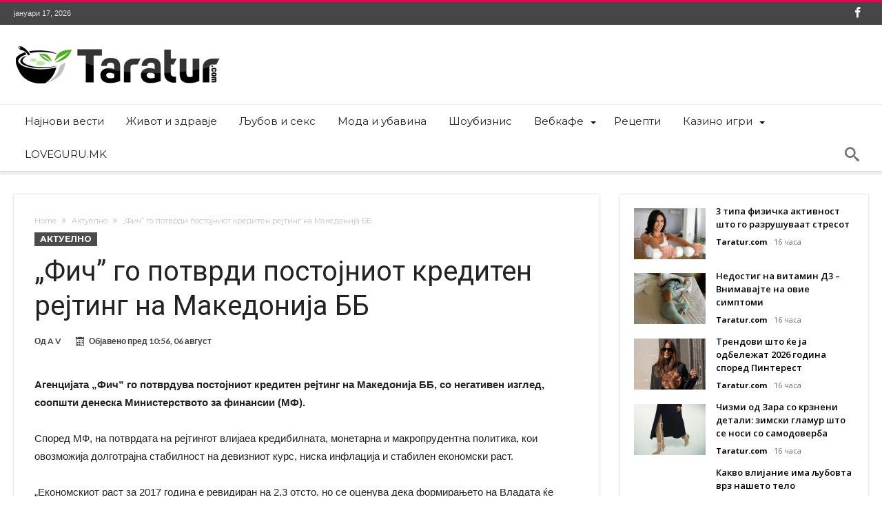

--- FILE ---
content_type: text/html; charset=UTF-8
request_url: https://www.taratur.com/fich-go-potvrdi-postojniot-krediten-rejting-na-makedonija-bb/
body_size: 16872
content:
<!DOCTYPE html>
<html lang="mk-MK" prefix="og: http://ogp.me/ns#">
<head>
    <meta http-equiv="X-UA-Compatible" content="IE=edge" />
    <meta http-equiv="Content-Type" content="text/html; charset=utf-8"/>
    <meta name="viewport" content="width=device-width, initial-scale=1, maximum-scale=1, user-scalable=0" />

    <meta name='robots' content='index, follow, max-image-preview:large, max-snippet:-1, max-video-preview:-1' />
	<style>img:is([sizes="auto" i], [sizes^="auto," i]) { contain-intrinsic-size: 3000px 1500px }</style>
	
	<!-- This site is optimized with the Yoast SEO plugin v26.7 - https://yoast.com/wordpress/plugins/seo/ -->
	<title>„Фич” го потврди постојниот кредитен рејтинг на Македонија ББ - Таратур</title>
	<link rel="canonical" href="https://www.taratur.com/fich-go-potvrdi-postojniot-krediten-rejting-na-makedonija-bb/" />
	<meta name="twitter:card" content="summary_large_image" />
	<meta name="twitter:title" content="„Фич” го потврди постојниот кредитен рејтинг на Македонија ББ - Таратур" />
	<meta name="twitter:description" content="Aгенцијата „Фич” го потврдува постојниот кредитен рејтинг на Македонија ББ, со негативен изглед, соопшти денеска Министерството за финансии (МФ). Според МФ, на потврдата на рејтингот влијаеа кредибилната, монетарна и макропрудентна политика, кои овозможија долготрајна стабилност на девизниот курс, ниска инфлација и стабилен економски раст. „Економскиот раст за 2017 година е ревидиран на 2,3 отсто, но &hellip;" />
	<meta name="twitter:label1" content="Written by" />
	<meta name="twitter:data1" content="A V" />
	<script type="application/ld+json" class="yoast-schema-graph">{"@context":"https://schema.org","@graph":[{"@type":"Article","@id":"https://www.taratur.com/fich-go-potvrdi-postojniot-krediten-rejting-na-makedonija-bb/#article","isPartOf":{"@id":"https://www.taratur.com/fich-go-potvrdi-postojniot-krediten-rejting-na-makedonija-bb/"},"author":{"name":"A V","@id":"https://www.taratur.com/#/schema/person/f969b83844ca89c88c9eae1a8c1a175b"},"headline":"„Фич” го потврди постојниот кредитен рејтинг на Македонија ББ","datePublished":"2017-08-06T08:56:37+00:00","dateModified":"2017-08-06T08:56:51+00:00","mainEntityOfPage":{"@id":"https://www.taratur.com/fich-go-potvrdi-postojniot-krediten-rejting-na-makedonija-bb/"},"wordCount":246,"articleSection":["Актуелно"],"inLanguage":"mk-MK"},{"@type":"WebPage","@id":"https://www.taratur.com/fich-go-potvrdi-postojniot-krediten-rejting-na-makedonija-bb/","url":"https://www.taratur.com/fich-go-potvrdi-postojniot-krediten-rejting-na-makedonija-bb/","name":"„Фич” го потврди постојниот кредитен рејтинг на Македонија ББ - Таратур","isPartOf":{"@id":"https://www.taratur.com/#website"},"datePublished":"2017-08-06T08:56:37+00:00","dateModified":"2017-08-06T08:56:51+00:00","author":{"@id":"https://www.taratur.com/#/schema/person/f969b83844ca89c88c9eae1a8c1a175b"},"breadcrumb":{"@id":"https://www.taratur.com/fich-go-potvrdi-postojniot-krediten-rejting-na-makedonija-bb/#breadcrumb"},"inLanguage":"mk-MK","potentialAction":[{"@type":"ReadAction","target":["https://www.taratur.com/fich-go-potvrdi-postojniot-krediten-rejting-na-makedonija-bb/"]}]},{"@type":"BreadcrumbList","@id":"https://www.taratur.com/fich-go-potvrdi-postojniot-krediten-rejting-na-makedonija-bb/#breadcrumb","itemListElement":[{"@type":"ListItem","position":1,"name":"Home","item":"https://www.taratur.com/"},{"@type":"ListItem","position":2,"name":"„Фич” го потврди постојниот кредитен рејтинг на Македонија ББ"}]},{"@type":"WebSite","@id":"https://www.taratur.com/#website","url":"https://www.taratur.com/","name":"Таратур","description":"Најсвеж македонски забавен портал","potentialAction":[{"@type":"SearchAction","target":{"@type":"EntryPoint","urlTemplate":"https://www.taratur.com/?s={search_term_string}"},"query-input":{"@type":"PropertyValueSpecification","valueRequired":true,"valueName":"search_term_string"}}],"inLanguage":"mk-MK"},{"@type":"Person","@id":"https://www.taratur.com/#/schema/person/f969b83844ca89c88c9eae1a8c1a175b","name":"A V","image":{"@type":"ImageObject","inLanguage":"mk-MK","@id":"https://www.taratur.com/#/schema/person/image/","url":"https://secure.gravatar.com/avatar/6e1ad05e8b7ae69e0f346189e3edfc54e42198d39f0601debc511e9dbd001256?s=96&d=mm&r=g","contentUrl":"https://secure.gravatar.com/avatar/6e1ad05e8b7ae69e0f346189e3edfc54e42198d39f0601debc511e9dbd001256?s=96&d=mm&r=g","caption":"A V"},"url":"https://www.taratur.com/author/vojneski/"}]}</script>
	<!-- / Yoast SEO plugin. -->


<link rel='dns-prefetch' href='//www.googletagmanager.com' />
<link rel='dns-prefetch' href='//fonts.googleapis.com' />
<link rel="alternate" type="application/rss+xml" title="Таратур &raquo; Фид" href="https://www.taratur.com/feed/" />
<link rel="alternate" type="application/rss+xml" title="Таратур &raquo; фидови за коментари" href="https://www.taratur.com/comments/feed/" />
<link rel="alternate" type="application/rss+xml" title="Таратур &raquo; „Фич” го потврди постојниот кредитен рејтинг на Македонија ББ фидови за коментари" href="https://www.taratur.com/fich-go-potvrdi-postojniot-krediten-rejting-na-makedonija-bb/feed/" />
<script type="text/javascript">
/* <![CDATA[ */
window._wpemojiSettings = {"baseUrl":"https:\/\/s.w.org\/images\/core\/emoji\/16.0.1\/72x72\/","ext":".png","svgUrl":"https:\/\/s.w.org\/images\/core\/emoji\/16.0.1\/svg\/","svgExt":".svg","source":{"concatemoji":"https:\/\/www.taratur.com\/wp-includes\/js\/wp-emoji-release.min.js"}};
/*! This file is auto-generated */
!function(s,n){var o,i,e;function c(e){try{var t={supportTests:e,timestamp:(new Date).valueOf()};sessionStorage.setItem(o,JSON.stringify(t))}catch(e){}}function p(e,t,n){e.clearRect(0,0,e.canvas.width,e.canvas.height),e.fillText(t,0,0);var t=new Uint32Array(e.getImageData(0,0,e.canvas.width,e.canvas.height).data),a=(e.clearRect(0,0,e.canvas.width,e.canvas.height),e.fillText(n,0,0),new Uint32Array(e.getImageData(0,0,e.canvas.width,e.canvas.height).data));return t.every(function(e,t){return e===a[t]})}function u(e,t){e.clearRect(0,0,e.canvas.width,e.canvas.height),e.fillText(t,0,0);for(var n=e.getImageData(16,16,1,1),a=0;a<n.data.length;a++)if(0!==n.data[a])return!1;return!0}function f(e,t,n,a){switch(t){case"flag":return n(e,"\ud83c\udff3\ufe0f\u200d\u26a7\ufe0f","\ud83c\udff3\ufe0f\u200b\u26a7\ufe0f")?!1:!n(e,"\ud83c\udde8\ud83c\uddf6","\ud83c\udde8\u200b\ud83c\uddf6")&&!n(e,"\ud83c\udff4\udb40\udc67\udb40\udc62\udb40\udc65\udb40\udc6e\udb40\udc67\udb40\udc7f","\ud83c\udff4\u200b\udb40\udc67\u200b\udb40\udc62\u200b\udb40\udc65\u200b\udb40\udc6e\u200b\udb40\udc67\u200b\udb40\udc7f");case"emoji":return!a(e,"\ud83e\udedf")}return!1}function g(e,t,n,a){var r="undefined"!=typeof WorkerGlobalScope&&self instanceof WorkerGlobalScope?new OffscreenCanvas(300,150):s.createElement("canvas"),o=r.getContext("2d",{willReadFrequently:!0}),i=(o.textBaseline="top",o.font="600 32px Arial",{});return e.forEach(function(e){i[e]=t(o,e,n,a)}),i}function t(e){var t=s.createElement("script");t.src=e,t.defer=!0,s.head.appendChild(t)}"undefined"!=typeof Promise&&(o="wpEmojiSettingsSupports",i=["flag","emoji"],n.supports={everything:!0,everythingExceptFlag:!0},e=new Promise(function(e){s.addEventListener("DOMContentLoaded",e,{once:!0})}),new Promise(function(t){var n=function(){try{var e=JSON.parse(sessionStorage.getItem(o));if("object"==typeof e&&"number"==typeof e.timestamp&&(new Date).valueOf()<e.timestamp+604800&&"object"==typeof e.supportTests)return e.supportTests}catch(e){}return null}();if(!n){if("undefined"!=typeof Worker&&"undefined"!=typeof OffscreenCanvas&&"undefined"!=typeof URL&&URL.createObjectURL&&"undefined"!=typeof Blob)try{var e="postMessage("+g.toString()+"("+[JSON.stringify(i),f.toString(),p.toString(),u.toString()].join(",")+"));",a=new Blob([e],{type:"text/javascript"}),r=new Worker(URL.createObjectURL(a),{name:"wpTestEmojiSupports"});return void(r.onmessage=function(e){c(n=e.data),r.terminate(),t(n)})}catch(e){}c(n=g(i,f,p,u))}t(n)}).then(function(e){for(var t in e)n.supports[t]=e[t],n.supports.everything=n.supports.everything&&n.supports[t],"flag"!==t&&(n.supports.everythingExceptFlag=n.supports.everythingExceptFlag&&n.supports[t]);n.supports.everythingExceptFlag=n.supports.everythingExceptFlag&&!n.supports.flag,n.DOMReady=!1,n.readyCallback=function(){n.DOMReady=!0}}).then(function(){return e}).then(function(){var e;n.supports.everything||(n.readyCallback(),(e=n.source||{}).concatemoji?t(e.concatemoji):e.wpemoji&&e.twemoji&&(t(e.twemoji),t(e.wpemoji)))}))}((window,document),window._wpemojiSettings);
/* ]]> */
</script>
<link rel='stylesheet' id='bdaia_shorty-style-css' href='https://www.taratur.com/wp-content/plugins/bdaia-shortcodes/assets/style.css' type='text/css' media='all' />
<link rel='stylesheet' id='layerslider-css' href='https://www.taratur.com/wp-content/plugins/LayerSlider/assets/static/layerslider/css/layerslider.css' type='text/css' media='all' />
<style id='wp-emoji-styles-inline-css' type='text/css'>

	img.wp-smiley, img.emoji {
		display: inline !important;
		border: none !important;
		box-shadow: none !important;
		height: 1em !important;
		width: 1em !important;
		margin: 0 0.07em !important;
		vertical-align: -0.1em !important;
		background: none !important;
		padding: 0 !important;
	}
</style>
<link rel='stylesheet' id='wp-block-library-css' href='https://www.taratur.com/wp-includes/css/dist/block-library/style.min.css' type='text/css' media='all' />
<style id='wp-block-library-theme-inline-css' type='text/css'>
.wp-block-audio :where(figcaption){color:#555;font-size:13px;text-align:center}.is-dark-theme .wp-block-audio :where(figcaption){color:#ffffffa6}.wp-block-audio{margin:0 0 1em}.wp-block-code{border:1px solid #ccc;border-radius:4px;font-family:Menlo,Consolas,monaco,monospace;padding:.8em 1em}.wp-block-embed :where(figcaption){color:#555;font-size:13px;text-align:center}.is-dark-theme .wp-block-embed :where(figcaption){color:#ffffffa6}.wp-block-embed{margin:0 0 1em}.blocks-gallery-caption{color:#555;font-size:13px;text-align:center}.is-dark-theme .blocks-gallery-caption{color:#ffffffa6}:root :where(.wp-block-image figcaption){color:#555;font-size:13px;text-align:center}.is-dark-theme :root :where(.wp-block-image figcaption){color:#ffffffa6}.wp-block-image{margin:0 0 1em}.wp-block-pullquote{border-bottom:4px solid;border-top:4px solid;color:currentColor;margin-bottom:1.75em}.wp-block-pullquote cite,.wp-block-pullquote footer,.wp-block-pullquote__citation{color:currentColor;font-size:.8125em;font-style:normal;text-transform:uppercase}.wp-block-quote{border-left:.25em solid;margin:0 0 1.75em;padding-left:1em}.wp-block-quote cite,.wp-block-quote footer{color:currentColor;font-size:.8125em;font-style:normal;position:relative}.wp-block-quote:where(.has-text-align-right){border-left:none;border-right:.25em solid;padding-left:0;padding-right:1em}.wp-block-quote:where(.has-text-align-center){border:none;padding-left:0}.wp-block-quote.is-large,.wp-block-quote.is-style-large,.wp-block-quote:where(.is-style-plain){border:none}.wp-block-search .wp-block-search__label{font-weight:700}.wp-block-search__button{border:1px solid #ccc;padding:.375em .625em}:where(.wp-block-group.has-background){padding:1.25em 2.375em}.wp-block-separator.has-css-opacity{opacity:.4}.wp-block-separator{border:none;border-bottom:2px solid;margin-left:auto;margin-right:auto}.wp-block-separator.has-alpha-channel-opacity{opacity:1}.wp-block-separator:not(.is-style-wide):not(.is-style-dots){width:100px}.wp-block-separator.has-background:not(.is-style-dots){border-bottom:none;height:1px}.wp-block-separator.has-background:not(.is-style-wide):not(.is-style-dots){height:2px}.wp-block-table{margin:0 0 1em}.wp-block-table td,.wp-block-table th{word-break:normal}.wp-block-table :where(figcaption){color:#555;font-size:13px;text-align:center}.is-dark-theme .wp-block-table :where(figcaption){color:#ffffffa6}.wp-block-video :where(figcaption){color:#555;font-size:13px;text-align:center}.is-dark-theme .wp-block-video :where(figcaption){color:#ffffffa6}.wp-block-video{margin:0 0 1em}:root :where(.wp-block-template-part.has-background){margin-bottom:0;margin-top:0;padding:1.25em 2.375em}
</style>
<style id='classic-theme-styles-inline-css' type='text/css'>
/*! This file is auto-generated */
.wp-block-button__link{color:#fff;background-color:#32373c;border-radius:9999px;box-shadow:none;text-decoration:none;padding:calc(.667em + 2px) calc(1.333em + 2px);font-size:1.125em}.wp-block-file__button{background:#32373c;color:#fff;text-decoration:none}
</style>
<style id='global-styles-inline-css' type='text/css'>
:root{--wp--preset--aspect-ratio--square: 1;--wp--preset--aspect-ratio--4-3: 4/3;--wp--preset--aspect-ratio--3-4: 3/4;--wp--preset--aspect-ratio--3-2: 3/2;--wp--preset--aspect-ratio--2-3: 2/3;--wp--preset--aspect-ratio--16-9: 16/9;--wp--preset--aspect-ratio--9-16: 9/16;--wp--preset--color--black: #000000;--wp--preset--color--cyan-bluish-gray: #abb8c3;--wp--preset--color--white: #ffffff;--wp--preset--color--pale-pink: #f78da7;--wp--preset--color--vivid-red: #cf2e2e;--wp--preset--color--luminous-vivid-orange: #ff6900;--wp--preset--color--luminous-vivid-amber: #fcb900;--wp--preset--color--light-green-cyan: #7bdcb5;--wp--preset--color--vivid-green-cyan: #00d084;--wp--preset--color--pale-cyan-blue: #8ed1fc;--wp--preset--color--vivid-cyan-blue: #0693e3;--wp--preset--color--vivid-purple: #9b51e0;--wp--preset--gradient--vivid-cyan-blue-to-vivid-purple: linear-gradient(135deg,rgba(6,147,227,1) 0%,rgb(155,81,224) 100%);--wp--preset--gradient--light-green-cyan-to-vivid-green-cyan: linear-gradient(135deg,rgb(122,220,180) 0%,rgb(0,208,130) 100%);--wp--preset--gradient--luminous-vivid-amber-to-luminous-vivid-orange: linear-gradient(135deg,rgba(252,185,0,1) 0%,rgba(255,105,0,1) 100%);--wp--preset--gradient--luminous-vivid-orange-to-vivid-red: linear-gradient(135deg,rgba(255,105,0,1) 0%,rgb(207,46,46) 100%);--wp--preset--gradient--very-light-gray-to-cyan-bluish-gray: linear-gradient(135deg,rgb(238,238,238) 0%,rgb(169,184,195) 100%);--wp--preset--gradient--cool-to-warm-spectrum: linear-gradient(135deg,rgb(74,234,220) 0%,rgb(151,120,209) 20%,rgb(207,42,186) 40%,rgb(238,44,130) 60%,rgb(251,105,98) 80%,rgb(254,248,76) 100%);--wp--preset--gradient--blush-light-purple: linear-gradient(135deg,rgb(255,206,236) 0%,rgb(152,150,240) 100%);--wp--preset--gradient--blush-bordeaux: linear-gradient(135deg,rgb(254,205,165) 0%,rgb(254,45,45) 50%,rgb(107,0,62) 100%);--wp--preset--gradient--luminous-dusk: linear-gradient(135deg,rgb(255,203,112) 0%,rgb(199,81,192) 50%,rgb(65,88,208) 100%);--wp--preset--gradient--pale-ocean: linear-gradient(135deg,rgb(255,245,203) 0%,rgb(182,227,212) 50%,rgb(51,167,181) 100%);--wp--preset--gradient--electric-grass: linear-gradient(135deg,rgb(202,248,128) 0%,rgb(113,206,126) 100%);--wp--preset--gradient--midnight: linear-gradient(135deg,rgb(2,3,129) 0%,rgb(40,116,252) 100%);--wp--preset--font-size--small: 13px;--wp--preset--font-size--medium: 20px;--wp--preset--font-size--large: 36px;--wp--preset--font-size--x-large: 42px;--wp--preset--spacing--20: 0.44rem;--wp--preset--spacing--30: 0.67rem;--wp--preset--spacing--40: 1rem;--wp--preset--spacing--50: 1.5rem;--wp--preset--spacing--60: 2.25rem;--wp--preset--spacing--70: 3.38rem;--wp--preset--spacing--80: 5.06rem;--wp--preset--shadow--natural: 6px 6px 9px rgba(0, 0, 0, 0.2);--wp--preset--shadow--deep: 12px 12px 50px rgba(0, 0, 0, 0.4);--wp--preset--shadow--sharp: 6px 6px 0px rgba(0, 0, 0, 0.2);--wp--preset--shadow--outlined: 6px 6px 0px -3px rgba(255, 255, 255, 1), 6px 6px rgba(0, 0, 0, 1);--wp--preset--shadow--crisp: 6px 6px 0px rgba(0, 0, 0, 1);}:where(.is-layout-flex){gap: 0.5em;}:where(.is-layout-grid){gap: 0.5em;}body .is-layout-flex{display: flex;}.is-layout-flex{flex-wrap: wrap;align-items: center;}.is-layout-flex > :is(*, div){margin: 0;}body .is-layout-grid{display: grid;}.is-layout-grid > :is(*, div){margin: 0;}:where(.wp-block-columns.is-layout-flex){gap: 2em;}:where(.wp-block-columns.is-layout-grid){gap: 2em;}:where(.wp-block-post-template.is-layout-flex){gap: 1.25em;}:where(.wp-block-post-template.is-layout-grid){gap: 1.25em;}.has-black-color{color: var(--wp--preset--color--black) !important;}.has-cyan-bluish-gray-color{color: var(--wp--preset--color--cyan-bluish-gray) !important;}.has-white-color{color: var(--wp--preset--color--white) !important;}.has-pale-pink-color{color: var(--wp--preset--color--pale-pink) !important;}.has-vivid-red-color{color: var(--wp--preset--color--vivid-red) !important;}.has-luminous-vivid-orange-color{color: var(--wp--preset--color--luminous-vivid-orange) !important;}.has-luminous-vivid-amber-color{color: var(--wp--preset--color--luminous-vivid-amber) !important;}.has-light-green-cyan-color{color: var(--wp--preset--color--light-green-cyan) !important;}.has-vivid-green-cyan-color{color: var(--wp--preset--color--vivid-green-cyan) !important;}.has-pale-cyan-blue-color{color: var(--wp--preset--color--pale-cyan-blue) !important;}.has-vivid-cyan-blue-color{color: var(--wp--preset--color--vivid-cyan-blue) !important;}.has-vivid-purple-color{color: var(--wp--preset--color--vivid-purple) !important;}.has-black-background-color{background-color: var(--wp--preset--color--black) !important;}.has-cyan-bluish-gray-background-color{background-color: var(--wp--preset--color--cyan-bluish-gray) !important;}.has-white-background-color{background-color: var(--wp--preset--color--white) !important;}.has-pale-pink-background-color{background-color: var(--wp--preset--color--pale-pink) !important;}.has-vivid-red-background-color{background-color: var(--wp--preset--color--vivid-red) !important;}.has-luminous-vivid-orange-background-color{background-color: var(--wp--preset--color--luminous-vivid-orange) !important;}.has-luminous-vivid-amber-background-color{background-color: var(--wp--preset--color--luminous-vivid-amber) !important;}.has-light-green-cyan-background-color{background-color: var(--wp--preset--color--light-green-cyan) !important;}.has-vivid-green-cyan-background-color{background-color: var(--wp--preset--color--vivid-green-cyan) !important;}.has-pale-cyan-blue-background-color{background-color: var(--wp--preset--color--pale-cyan-blue) !important;}.has-vivid-cyan-blue-background-color{background-color: var(--wp--preset--color--vivid-cyan-blue) !important;}.has-vivid-purple-background-color{background-color: var(--wp--preset--color--vivid-purple) !important;}.has-black-border-color{border-color: var(--wp--preset--color--black) !important;}.has-cyan-bluish-gray-border-color{border-color: var(--wp--preset--color--cyan-bluish-gray) !important;}.has-white-border-color{border-color: var(--wp--preset--color--white) !important;}.has-pale-pink-border-color{border-color: var(--wp--preset--color--pale-pink) !important;}.has-vivid-red-border-color{border-color: var(--wp--preset--color--vivid-red) !important;}.has-luminous-vivid-orange-border-color{border-color: var(--wp--preset--color--luminous-vivid-orange) !important;}.has-luminous-vivid-amber-border-color{border-color: var(--wp--preset--color--luminous-vivid-amber) !important;}.has-light-green-cyan-border-color{border-color: var(--wp--preset--color--light-green-cyan) !important;}.has-vivid-green-cyan-border-color{border-color: var(--wp--preset--color--vivid-green-cyan) !important;}.has-pale-cyan-blue-border-color{border-color: var(--wp--preset--color--pale-cyan-blue) !important;}.has-vivid-cyan-blue-border-color{border-color: var(--wp--preset--color--vivid-cyan-blue) !important;}.has-vivid-purple-border-color{border-color: var(--wp--preset--color--vivid-purple) !important;}.has-vivid-cyan-blue-to-vivid-purple-gradient-background{background: var(--wp--preset--gradient--vivid-cyan-blue-to-vivid-purple) !important;}.has-light-green-cyan-to-vivid-green-cyan-gradient-background{background: var(--wp--preset--gradient--light-green-cyan-to-vivid-green-cyan) !important;}.has-luminous-vivid-amber-to-luminous-vivid-orange-gradient-background{background: var(--wp--preset--gradient--luminous-vivid-amber-to-luminous-vivid-orange) !important;}.has-luminous-vivid-orange-to-vivid-red-gradient-background{background: var(--wp--preset--gradient--luminous-vivid-orange-to-vivid-red) !important;}.has-very-light-gray-to-cyan-bluish-gray-gradient-background{background: var(--wp--preset--gradient--very-light-gray-to-cyan-bluish-gray) !important;}.has-cool-to-warm-spectrum-gradient-background{background: var(--wp--preset--gradient--cool-to-warm-spectrum) !important;}.has-blush-light-purple-gradient-background{background: var(--wp--preset--gradient--blush-light-purple) !important;}.has-blush-bordeaux-gradient-background{background: var(--wp--preset--gradient--blush-bordeaux) !important;}.has-luminous-dusk-gradient-background{background: var(--wp--preset--gradient--luminous-dusk) !important;}.has-pale-ocean-gradient-background{background: var(--wp--preset--gradient--pale-ocean) !important;}.has-electric-grass-gradient-background{background: var(--wp--preset--gradient--electric-grass) !important;}.has-midnight-gradient-background{background: var(--wp--preset--gradient--midnight) !important;}.has-small-font-size{font-size: var(--wp--preset--font-size--small) !important;}.has-medium-font-size{font-size: var(--wp--preset--font-size--medium) !important;}.has-large-font-size{font-size: var(--wp--preset--font-size--large) !important;}.has-x-large-font-size{font-size: var(--wp--preset--font-size--x-large) !important;}
:where(.wp-block-post-template.is-layout-flex){gap: 1.25em;}:where(.wp-block-post-template.is-layout-grid){gap: 1.25em;}
:where(.wp-block-columns.is-layout-flex){gap: 2em;}:where(.wp-block-columns.is-layout-grid){gap: 2em;}
:root :where(.wp-block-pullquote){font-size: 1.5em;line-height: 1.6;}
</style>
<link rel='stylesheet' id='bdaia_shorty_stylesheet-css' href='https://www.taratur.com/wp-content/plugins/bdaia-shortcodes/assets/shortcodes.css' type='text/css' media='all' />
<style id='dominant-color-styles-inline-css' type='text/css'>
img[data-dominant-color]:not(.has-transparency) { background-color: var(--dominant-color); }
</style>
<link rel='stylesheet' id='woohoo-google-fonts-css' href='https://fonts.googleapis.com/css?family=Oswald%3A400%2C300%2C700%7CLato%3A400%2C300%2C700%2C900%7CWork+Sans%3A400%2C300%2C500%2C600%2C700%2C800%2C900%7COpen+Sans%3A400%2C600%2C700%2C800%7CPlayfair+Display%3A400%2C700%2C900%2C400italic%7CRaleway%3A400%2C300%2C500%2C600%2C700%2C800%2C900%7CRoboto%3A400%2C300%2C100%2C700%7CMontserrat%3A400%2C700&#038;subset=latin%2Cgreek%2Cgreek-ext%2Cvietnamese%2Ccyrillic-ext%2Clatin-ext%2Ccyrillic' type='text/css' media='all' />
<link rel='stylesheet' id='woohoo-default-css' href='https://www.taratur.com/wp-content/themes/woohoo/css/style.css' type='text/css' media='all' />
<link rel='stylesheet' id='wooohoo-ilightbox-skin-css' href='https://www.taratur.com/wp-content/themes/woohoo/css/ilightbox/dark-skin/skin.css' type='text/css' media='all' />
<link rel='stylesheet' id='wooohoo-ilightbox-skin-black-css' href='https://www.taratur.com/wp-content/themes/woohoo/css/ilightbox/metro-black-skin/skin.css' type='text/css' media='all' />
<script type="text/javascript" id="jquery-core-js-extra">
/* <![CDATA[ */
var bd_w_blocks = {"bdaia_w_ajax_url":"https:\/\/www.taratur.com\/wp-admin\/admin-ajax.php","bdaia_w_ajax_nonce":"14400acde3"};
var bd_blocks = {"bdaia_ajax_url":"https:\/\/www.taratur.com\/wp-admin\/admin-ajax.php","bdaia_ajaxnonce":"14400acde3"};
var bd_script = {"post_id":"145532","ajaxurl":"https:\/\/www.taratur.com\/wp-admin\/admin-ajax.php"};
/* ]]> */
</script>
<script type="text/javascript" src="https://www.taratur.com/wp-includes/js/jquery/jquery.min.js" id="jquery-core-js"></script>
<script type="text/javascript" src="https://www.taratur.com/wp-includes/js/jquery/jquery-migrate.min.js" id="jquery-migrate-js"></script>
<script type="text/javascript" id="layerslider-utils-js-extra">
/* <![CDATA[ */
var LS_Meta = {"v":"7.9.6","fixGSAP":"1"};
/* ]]> */
</script>
<script type="text/javascript" src="https://www.taratur.com/wp-content/plugins/LayerSlider/assets/static/layerslider/js/layerslider.utils.js" id="layerslider-utils-js"></script>
<script type="text/javascript" src="https://www.taratur.com/wp-content/plugins/LayerSlider/assets/static/layerslider/js/layerslider.kreaturamedia.jquery.js" id="layerslider-js"></script>
<script type="text/javascript" src="https://www.taratur.com/wp-content/plugins/LayerSlider/assets/static/layerslider/js/layerslider.transitions.js" id="layerslider-transitions-js"></script>
<script type="text/javascript" src="https://www.taratur.com/wp-content/plugins/bdaia-shortcodes/assets/js/scripts.js" id="bdaia_shorty_scripts-js"></script>
<script type="text/javascript" src="https://www.taratur.com/wp-content/plugins/bdaia-shortcodes/assets/js/shorty-min.js" id="bdaia_shorty_min-js"></script>

<!-- Google tag (gtag.js) snippet added by Site Kit -->
<!-- Google Analytics snippet added by Site Kit -->
<script type="text/javascript" src="https://www.googletagmanager.com/gtag/js?id=GT-WPDWWN9" id="google_gtagjs-js" async></script>
<script type="text/javascript" id="google_gtagjs-js-after">
/* <![CDATA[ */
window.dataLayer = window.dataLayer || [];function gtag(){dataLayer.push(arguments);}
gtag("set","linker",{"domains":["www.taratur.com"]});
gtag("js", new Date());
gtag("set", "developer_id.dZTNiMT", true);
gtag("config", "GT-WPDWWN9");
 window._googlesitekit = window._googlesitekit || {}; window._googlesitekit.throttledEvents = []; window._googlesitekit.gtagEvent = (name, data) => { var key = JSON.stringify( { name, data } ); if ( !! window._googlesitekit.throttledEvents[ key ] ) { return; } window._googlesitekit.throttledEvents[ key ] = true; setTimeout( () => { delete window._googlesitekit.throttledEvents[ key ]; }, 5 ); gtag( "event", name, { ...data, event_source: "site-kit" } ); }; 
/* ]]> */
</script>
<script></script><meta name="generator" content="Powered by LayerSlider 7.9.6 - Build Heros, Sliders, and Popups. Create Animations and Beautiful, Rich Web Content as Easy as Never Before on WordPress." />
<!-- LayerSlider updates and docs at: https://layerslider.com -->
<link rel="https://api.w.org/" href="https://www.taratur.com/wp-json/" /><link rel="alternate" title="JSON" type="application/json" href="https://www.taratur.com/wp-json/wp/v2/posts/145532" /><link rel="EditURI" type="application/rsd+xml" title="RSD" href="https://www.taratur.com/xmlrpc.php?rsd" />
<meta name="generator" content="WordPress 6.8.3" />
<link rel='shortlink' href='https://www.taratur.com/?p=145532' />
<link rel="alternate" title="oEmbed (JSON)" type="application/json+oembed" href="https://www.taratur.com/wp-json/oembed/1.0/embed?url=https%3A%2F%2Fwww.taratur.com%2Ffich-go-potvrdi-postojniot-krediten-rejting-na-makedonija-bb%2F" />
<link rel="alternate" title="oEmbed (XML)" type="text/xml+oembed" href="https://www.taratur.com/wp-json/oembed/1.0/embed?url=https%3A%2F%2Fwww.taratur.com%2Ffich-go-potvrdi-postojniot-krediten-rejting-na-makedonija-bb%2F&#038;format=xml" />
<meta name="generator" content="dominant-color-images 1.2.0">
<meta name="generator" content="Site Kit by Google 1.163.0" /><meta name="generator" content="performance-lab 4.0.0; plugins: dominant-color-images, speculation-rules, webp-uploads">
<meta name="generator" content="webp-uploads 2.6.0">
        <script type="text/javascript">
            /* <![CDATA[ */
            var sf_position = '0';
            var sf_templates = "<a href=\"{search_url_escaped}\"><span class=\"sf_text\">View All Results<\/span><\/a>";
            var sf_input = '.search-live';
            jQuery(document).ready(function(){
                jQuery(sf_input).ajaxyLiveSearch({"expand":false,"searchUrl":"https:\/\/www.taratur.com\/?s=%s","text":"Search","delay":500,"iwidth":180,"width":315,"ajaxUrl":"https:\/\/www.taratur.com\/wp-admin\/admin-ajax.php","rtl":0});
                jQuery(".live-search_ajaxy-selective-input").keyup(function() {
                    var width = jQuery(this).val().length * 8;
                    if(width < 50) {
                        width = 50;
                    }
                    jQuery(this).width(width);
                });
                jQuery(".live-search_ajaxy-selective-search").click(function() {
                    jQuery(this).find(".live-search_ajaxy-selective-input").focus();
                });
                jQuery(".live-search_ajaxy-selective-close").click(function() {
                    jQuery(this).parent().remove();
                });
            });
            /* ]]> */
        </script>
    <link rel="shortcut icon" href="https://www.taratur.com/wp-content/uploads/favicon-taratur.png" type="image/x-icon" /><script type="text/javascript">
/* <![CDATA[ */
var userRating = {"ajaxurl":"https://www.taratur.com/wp-admin/admin-ajax.php" , "your_rating":"" , "nonce":"14400acde3"};
var userLike = {"ajaxurl":"https://www.taratur.com/wp-admin/admin-ajax.php" , "nonce":"14400acde3"};
/* ]]> */
var bdaia_theme_uri = 'https://www.taratur.com/wp-content/themes/woohoo';
</script>
<style type="text/css">

</style><meta name="generator" content="speculation-rules 1.6.0">
<meta name="generator" content="Powered by WPBakery Page Builder - drag and drop page builder for WordPress."/>
<noscript><style> .wpb_animate_when_almost_visible { opacity: 1; }</style></noscript></head>
<body class="wp-singular post-template-default single single-post postid-145532 single-format-standard wp-embed-responsive wp-theme-woohoo  ct-comments  wpb-js-composer js-comp-ver-7.3 vc_responsive" itemscope=itemscope itemtype="https://schema.org/WebPage">

<div class="page-outer bdaia-header-default bdaia-lazyload  sticky-nav-on  bdaia-post-template-default  bdaia-sidebar-right ">
	<div class="bg-cover"></div>
			<aside id="bd-MobileSiderbar">

							<div class="search-mobile">
					<form role="search" method="get" class="search-form" action="https://www.taratur.com/">
				<label>
					<span class="screen-reader-text">Пребарувај за:</span>
					<input type="search" class="search-field" placeholder="Пребарувај &hellip;" value="" name="s" />
				</label>
				<input type="submit" class="search-submit" value="Пребарувај" />
			</form>				</div>
			
			<div id="mobile-menu"></div>

							<div class="widget-social-links bdaia-social-io-colored">
					<div class="sl-widget-inner">
						<div class="bdaia-social-io bdaia-social-io-size-35">
<a class=" bdaia-io-url-facebook" title="Facebook" href="https://www.facebook.com/Taratur/" target="_blank"><span class="bdaia-io bdaia-io-facebook"></span></a>
</div>					</div>
				</div>
			
		</aside>
	
	<div id="page">
		<div class="inner-wrapper">
			<div id="warp" class="clearfix  bdaia-sidebar-right ">
				
<div class="header-wrapper">

			<div class="bdayh-click-open">
			<div class="bd-ClickOpen bd-ClickAOpen">
				<span></span>
			</div>
		</div>
	
	
	<div class="cfix"></div>
	<div class="topbar" >
		<div class="bd-container">

			
			<div class="top-left-area">
				<span class="bdaia-current-time"> јануари 17, 2026</span>
							</div>

			
			<div class="top-right-area">
				<div class="bdaia-social-io bdaia-social-io-size-32">
<a class=" bdaia-io-url-facebook" title="Facebook" href="https://www.facebook.com/Taratur/" target="_blank"><span class="bdaia-io bdaia-io-facebook"></span></a>
</div>			</div>
		</div>
	</div>
	<div class="cfix"></div>

	
	
			<header class="header-container">
			<div class="bd-container">
				
    <div class="logo site--logo">
		<h2 class="site-title">					            <a href="https://www.taratur.com/" rel="home" title="Таратур">
                <img src="https://www.taratur.com/wp-content/uploads/logo-taratur.png" alt="Таратур" />
            </a>
						</h2>    </div><!-- End Logo -->
				
			</div>
		</header>
	
	
<div class="cfix"></div>
<nav id="navigation" class="">
	<div class="navigation-wrapper">
		<div class="bd-container">
			<div class="primary-menu">
																					<ul id="menu-primary">
					<li id="menu-item-251770" class=" menu-item menu-item-type-post_type menu-item-object-page current_page_parent bd_depth- bd_menu_item " ><a href="https://www.taratur.com/najnovi-vesti/">  <span class="menu-label" style="" >Најнови вести</span></a>

<div class="mega-menu-content">
</div><li id="menu-item-269414" class=" menu-item menu-item-type-taxonomy menu-item-object-category bd_depth- bd_menu_item " ><a href="https://www.taratur.com/category/zhivot-i-zdravje/">  <span class="menu-label" style="" >Живот и здравје</span></a>

<div class="mega-menu-content">
</div><li id="menu-item-115841" class=" menu-item menu-item-type-taxonomy menu-item-object-category bd_depth- bd_menu_item " ><a href="https://www.taratur.com/category/ljubov-i-seks/">  <span class="menu-label" style="" >Љубов и секс</span></a>

<div class="mega-menu-content">
</div><li id="menu-item-115844" class=" menu-item menu-item-type-taxonomy menu-item-object-category bd_depth- bd_menu_item " ><a href="https://www.taratur.com/category/moda-i-ubavina/">  <span class="menu-label" style="" >Мода и убавина</span></a>

<div class="mega-menu-content">
</div><li id="menu-item-269423" class=" menu-item menu-item-type-taxonomy menu-item-object-category bd_depth- bd_menu_item " ><a href="https://www.taratur.com/category/showbiz/">  <span class="menu-label" style="" >Шоубизнис</span></a>

<div class="mega-menu-content">
</div><li id="menu-item-269413" class=" menu-item menu-item-type-taxonomy menu-item-object-category menu-item-has-children menu-parent-item menu-item--parent bd_depth- bd_menu_item " ><a href="https://www.taratur.com/category/webcaffe/">  <span class="menu-label" style="" >Вебкафе</span></a>

<ul class="bd_none sub-menu">
<li id="menu-item-269412" class=" menu-item menu-item-type-taxonomy menu-item-object-category current-post-ancestor current-menu-parent current-post-parent bd_depth-  " ><a href="https://www.taratur.com/category/aktuelno/">  <span class="menu-label" style="" >Актуелно</span></a>
<li id="menu-item-269418" class=" menu-item menu-item-type-taxonomy menu-item-object-category bd_depth-  " ><a href="https://www.taratur.com/category/nauka-i-tehnologija/">  <span class="menu-label" style="" >Наука и техонологија</span></a>
<li id="menu-item-269416" class=" menu-item menu-item-type-taxonomy menu-item-object-category bd_depth-  " ><a href="https://www.taratur.com/category/majtap/">  <span class="menu-label" style="" >Мајтап</span></a>
<li id="menu-item-269422" class=" menu-item menu-item-type-taxonomy menu-item-object-category bd_depth-  " ><a href="https://www.taratur.com/category/ubavinite-na-mkd/">  <span class="menu-label" style="" >Убавините на Македонија</span></a>
</ul>  

<div class="mega-menu-content">
</div><li id="menu-item-269419" class=" menu-item menu-item-type-taxonomy menu-item-object-category bd_depth- bd_menu_item " ><a href="https://www.taratur.com/category/retsepti/">  <span class="menu-label" style="" >Рецепти</span></a>

<div class="mega-menu-content">
</div><li id="menu-item-229119" class=" menu-item menu-item-type-custom menu-item-object-custom menu-item-has-children menu-parent-item menu-item--parent bd_depth- bd_menu_item " ><a href="https://casinobonus.mk">  <span class="menu-label" style="" >Казино игри</span></a>

<ul class="bd_none sub-menu">
<li id="menu-item-241846" class=" menu-item menu-item-type-custom menu-item-object-custom bd_depth-  " ><a href="https://rulet.mk">  <span class="menu-label" style="" >Рулет</span></a>
<li id="menu-item-241847" class=" menu-item menu-item-type-custom menu-item-object-custom bd_depth-  " ><a href="https://blackjack.mk">  <span class="menu-label" style="" >Блекџек</span></a>
</ul>  

<div class="mega-menu-content">
</div><li id="menu-item-266802" class=" menu-item menu-item-type-custom menu-item-object-custom bd_depth- bd_menu_item " ><a href="https://loveguru.mk/">  <span class="menu-label" style="" >LOVEGURU.MK</span></a>

<div class="mega-menu-content">
</div>				</ul>
			</div>

            <div class="nav-right-area">
			
							<div class="bdaia-nav-search">
					<span class="bdaia-ns-btn bdaia-io bdaia-io-search"></span>
					<div class="bdaia-ns-wrap">
						<div class="bdaia-ns-content">
							<div class="bdaia-ns-inner">
								<form method="get" id="searchform" action="https://www.taratur.com/">
									<input type="text" class="bbd-search-field search-live" id="s" name="s" value="Search" onfocus="if (this.value == 'Search') {this.value = '';}" onblur="if (this.value == '') {this.value = 'Search';}"  />
									<button type="submit" class="bbd-search-btn"><span class="bdaia-io bdaia-io-search"></span></button>
								</form>
							</div>
						</div>
					</div>
				</div>
			
			
			
			
            </div>

			
			<div class="cfix"></div>
		</div>
	</div>
</nav>
<div class="cfix"></div>

</div>



				
                

								
                
                
																				<div class="bdMain">

<div class="bd-container bdaia-post-template">
	<div class="bd-main bdaia-site-content" id="bdaia-primary">
		<div id="content" role="main">

			<div class="bdaia-crumb-container"><span><a class="crumbs-home" href="https://www.taratur.com">Home</a></span> <span class="delimiter"><span class="bdaia-io bdaia-io-angle-double-right"></span></span> <span ><a  href="https://www.taratur.com/category/aktuelno/">Актуелно</a></span> <span class="delimiter"><span class="bdaia-io bdaia-io-angle-double-right"></span></span> <span class="current">„Фич” го потврди постојниот кредитен рејтинг на Македонија ББ</span></div><div class="bdayh-clearfix"></div><!-- END breadcrumbs. -->
							<article id="post-145532" class="hentry post-145532 post type-post status-publish format-standard category-aktuelno"  itemscope itemtype="https://schema.org/Article">

					<header class="bdaia-post-header">

													<div class="bdaia-category">
								<a class="bd-cat-link bd-cat-3" href="https://www.taratur.com/category/aktuelno/">Актуелно</a>
							</div>
							<!-- END category. -->
						
						<div class="bdaia-post-title">
							<h1 class="post-title entry-title"><span>„Фич” го потврди постојниот кредитен рејтинг на Македонија ББ</span></h1>
						</div>
						<!-- END Post Title. -->

						
<div class="bdaia-meta-info">

			<div class="bdaia-post-author-name">
			Од            <a href="https://www.taratur.com/author/vojneski/" title="">A V </a>

					</div>
	
			<div class="bdaia-post-date"><span class='bdaia-io bdaia-io-calendar'></span>Објавено пред&nbsp;<span class="bdayh-date">10:56, 06 август</span></div>
	
	
	
	
	
</div>
<!-- END Meta Info. -->
					</header>

					
					<div class="bdaia-post-content">
																				
						

						
						<p><strong>Aгенцијата „Фич” го потврдува постојниот кредитен рејтинг на Македонија ББ, со негативен изглед, соопшти денеска Министерството за финансии (МФ).</strong></p>
<p>Според МФ, на потврдата на рејтингот влијаеа кредибилната, монетарна и макропрудентна политика, кои овозможија долготрајна стабилност на девизниот курс, ниска инфлација и стабилен економски раст.</p>
<p>„Економскиот раст за 2017 година е ревидиран на 2,3 отсто, но се оценува дека формирањето на Владата ќе резултира со подобрување на економските очекувања и активност и следствено ќе овозможи просечен раст од 3,2 отсто во 2018-2019 година. Иако буџетскиот дефицит ќе го зголеми притисокот врз веќе растечкиот тренд на државниот долг, со 39,9 проценти во 2017 година тој е проектиран значително под просекот на 49,5 отсто од БДП на земјите со сличен кредитен рејтинг“, наведува Министерството.</p>
<p>„Фич“ во извештајот нотира дека пролонгираната политичка криза е надмината со формирањето на новата Влада. Притоа, се оценува дека „Планот 3-6-9„ на Владата за политики ориентирани кон членство во НАТО и ЕУ и враќање на довербата во независноста и транспарентноста на јавните институции се соочува со значајни предизвици во имплементацијата. Тие се првенствено поврзани со ризици од можни несогласувања во владиното мнозинство, како и со ризици од опструкции од опозицијата, додека локалните избори ќе претстават првичен тест за напредокот на владата.</p>
<p>– Потврдата на негативниот изглед ги одразува оценките на „Фич“ дека и покрај формирањето на новата Влада, се уште постојат политички ризици за ефективно водење и имплементирање на економските политики, повисок раст и напредок кон ЕУ, стои во соопштението на МФ.</p>

						
						
					</div><!-- END Post Content. -->

					<footer>
						
						
						
						

						<div class="bdaia-post-next-prev">
	<div class="bdaia-post-prev-post">
		<a href="https://www.taratur.com/deneska-sonchevo-pekolno-toplo-41-stepen/" rel="prev"><span>Претходна статија</span> И денеска сончево и пеколно топло до 41 степен</a>	</div>
	<div class="bdaia-post-next-post">
		<a href="https://www.taratur.com/ne-propushtajte-na-12-avgust-najasvetliot-dozhd-na-meteori/" rel="next"><span>Следна статија</span> Не пропуштајте &#8211; на 12 август најасветлиот дожд на метеори!</a>	</div>
</div>
<!-- END Previous/Next article. -->
											</footer>

					<span style=display:none itemprop=author itemscope itemtype="https://schema.org/Person">
	<meta itemprop=name content="A V">
</span>

<meta itemprop=interactionCount content="UserComments:0">

<meta itemprop=datePublished content="2017-08-06T10:56:37+00:00">
<meta itemprop=dateModified content="2017-08-06T10:56:37+00:00">

<meta itemscope itemprop=mainEntityOfPage itemtype="https://schema.org/WebPage" itemid="https://www.taratur.com/fich-go-potvrdi-postojniot-krediten-rejting-na-makedonija-bb/">
<span style=display:none itemprop=publisher itemscope itemtype="https://schema.org/Organization">
	<span style=display:none itemprop=logo itemscope itemtype="https://schema.org/ImageObject">
		<meta itemprop="url" content="https://www.taratur.com/wp-content/uploads/logo-taratur.png">
	</span>
	<meta itemprop=name content="Таратур">
</span>
<meta itemprop=headline content="„Фич” го потврди постојниот кредитен рејтинг на Македонија ББ">
<span style=display:none itemprop=image itemscope itemtype="https://schema.org/ImageObject">
	<meta itemprop=url content="">
	<meta itemprop=width content=1240>
	<meta itemprop=height content=540>
</span>
				</article>

				
<div class="bdayh-clearfix"></div>
<section id="bdaia-ralated-posts" class="bdaia-ralated-posts">

    <div class="bdaia-ralated-posts-head">
        <ul>
                            <li id="nav-more-ralated">
                    <a href="#content-more-ralated">Поврзани статии</a>
                </li>
            
            
                            <li id="nav-more-cat">
                    <a href="#content-more-cat">
                        Повеќе&nbsp;Актуелно                    </a>
                </li>
            
        </ul>
    </div>

    
<div class="bdaia-ralated-content bdaia-posts-grid light grid-3col" id="content-more-ralated">
    <ul class="bdaia-posts-grid-list">
        <li class="bdaia-posts-grid-post post-item post-id post post-272788 type-post status-publish format-standard has-post-thumbnail hentry category-zhivot-i-zdravje">
	<div class="bdaia-posts-grid-post-inner">
					<div class="post-image">
				
				<a href="https://www.taratur.com/3-tipa-fizichka-aktivnost-shto-go-razrushuvaat-stresot/">
					<img width="320" height="220" src="https://www.taratur.com/wp-content/uploads/2026/01/fp_49c4fff7af30251file-320x220.webp" class="attachment-bdaia-widget size-bdaia-widget not-transparent wp-post-image" alt="" decoding="async" fetchpriority="high" data-has-transparency="false" data-dominant-color="a08f83" style="--dominant-color: #a08f83;" />				</a>
			</div>
				<div class="bdayh-post-header">
			<h3 class="entry-title"><a href="https://www.taratur.com/3-tipa-fizichka-aktivnost-shto-go-razrushuvaat-stresot/" >3 типа физичка активност што го разрушуваат стресот</a></h3>			<div class="bdaia-post-excerpt">3 ВИДА ФИЗИЧКА АКТИВНОСТ ШТО ГО НАМАЛУВААТ СТРЕСОТ Не можеме целосно да се заштитиме од ст&#8230;</div>
			<div class="bbd-post-cat">
				<div class="bbd-post-cat-content">
					<div class="bdayh-post-meta-date">
						<span class="bdayh-date">16 часа  </span>					</div>

				</div>
			</div>
		</div>
	</div>
</li><li class="bdaia-posts-grid-post post-item post-id post post-272786 type-post status-publish format-standard has-post-thumbnail hentry category-zhivot-i-zdravje">
	<div class="bdaia-posts-grid-post-inner">
					<div class="post-image">
				
				<a href="https://www.taratur.com/nedostig-na-vitamin-d3-vnimavajte-na-ovie-simptomi/">
					<img width="320" height="220" src="https://www.taratur.com/wp-content/uploads/2026/01/fp_1a06786c2146480file-320x220.webp" class="attachment-bdaia-widget size-bdaia-widget not-transparent wp-post-image" alt="" decoding="async" data-has-transparency="false" data-dominant-color="817c6b" style="--dominant-color: #817c6b;" />				</a>
			</div>
				<div class="bdayh-post-header">
			<h3 class="entry-title"><a href="https://www.taratur.com/nedostig-na-vitamin-d3-vnimavajte-na-ovie-simptomi/" >Недостиг на витамин Д3 – Внимавајте на овие симптоми</a></h3>			<div class="bdaia-post-excerpt">НЕДОСТАТОК НА ВИТАМИН D3 – ОВИЕ СИМПТОМИ ТРЕБА ДА ВЕ ЗАГРИЖАТ За недостаток на витамин D ч&#8230;</div>
			<div class="bbd-post-cat">
				<div class="bbd-post-cat-content">
					<div class="bdayh-post-meta-date">
						<span class="bdayh-date">16 часа  </span>					</div>

				</div>
			</div>
		</div>
	</div>
</li><li class="bdaia-posts-grid-post post-item post-id post post-272784 type-post status-publish format-standard has-post-thumbnail hentry category-moda-i-ubavina">
	<div class="bdaia-posts-grid-post-inner">
					<div class="post-image">
				
				<a href="https://www.taratur.com/trendovi-shto-ke-ja-odbelezhat-2026-godina-spored-pinterest/">
					<img width="320" height="220" src="https://www.taratur.com/wp-content/uploads/2026/01/fp_1a06786c2139840file-320x220.webp" class="attachment-bdaia-widget size-bdaia-widget not-transparent wp-post-image" alt="" decoding="async" data-has-transparency="false" data-dominant-color="78685e" style="--dominant-color: #78685e;" />				</a>
			</div>
				<div class="bdayh-post-header">
			<h3 class="entry-title"><a href="https://www.taratur.com/trendovi-shto-ke-ja-odbelezhat-2026-godina-spored-pinterest/" >Трендови што ќе ја одбележат 2026 година според Пинтерест</a></h3>			<div class="bdaia-post-excerpt">Трендовите што ќе владеат со 2026 година според Pinterest 2025 година тивко се повлече од &#8230;</div>
			<div class="bbd-post-cat">
				<div class="bbd-post-cat-content">
					<div class="bdayh-post-meta-date">
						<span class="bdayh-date">16 часа  </span>					</div>

				</div>
			</div>
		</div>
	</div>
</li>    </ul>
    <div class="cfix"></div>

		    <div class="bdayh-posts-load-wait">
	        <div class="sk-circle"><div class="sk-circle1 sk-child"></div><div class="sk-circle2 sk-child"></div><div class="sk-circle3 sk-child"></div><div class="sk-circle4 sk-child"></div><div class="sk-circle5 sk-child"></div><div class="sk-circle6 sk-child"></div><div class="sk-circle7 sk-child"></div><div class="sk-circle8 sk-child"></div><div class="sk-circle9 sk-child"></div><div class="sk-circle10 sk-child"></div><div class="sk-circle11 sk-child"></div><div class="sk-circle12 sk-child"></div></div>
	    </div>
	    <div class="bdayh-load-more-btn">
	        <div class="bdaia-grid-loadmore-btn bd-more-btn">
	            Вчитај повеќе поврзани статии<span class="bdaia-io bdaia-io-angle-down"></span>
	        </div>
	    </div>
	</div>

	<script type="text/javascript">
	    jQuery(document).ready(function($) {
	        jQuery('#content-more-ralated .bdayh-load-more-btn .bdaia-grid-loadmore-btn').click(function(){
	            woohoo_more_related();
	        });
	    });
	    var _bdPages = 1;
	    function woohoo_more_related() {
	        _bdPages+=1;

		    var bd_content = jQuery("#content-more-ralated ul.bdaia-posts-grid-list");

	        jQuery("#content-more-ralated .bdayh-posts-load-wait").css("display","block");
	        jQuery("#content-more-ralated .bdayh-load-more-btn").css("display","none");
	        jQuery.ajax({
	            url : "https://www.taratur.com/wp-admin/admin-ajax.php",
	            type : "POST",
	            data : "action=woohoo_related_articles_fun&page_no="+_bdPages+"&tag_id=&post_id=145532&numpost=3",
	            success: function(data) {
	                jQuery("#content-more-ralated .bdayh-posts-load-wait").css("display","none");
	                if (data.trim()!="") {
	                    var content = jQuery(data);
		                bd_content.append(content);
	                    jQuery("#content-more-ralated .bdayh-load-more-btn").css("display","block");
		                var bd_re   = bd_content.find( '.post-image' );
		                bd_re.addClass( 'bdaia-img-show' );
		                i_refresh.refresh();
	                }
	            }
	        }, 'html');
	        return false;
	    }
	</script>
        
<div class="bdaia-ralated-content bdaia-posts-grid light grid-3col" id="content-more-cat">
    <ul class="bdaia-posts-grid-list">
        <li class="bdaia-posts-grid-post post-item post-id post post-268962 type-post status-publish format-standard hentry category-aktuelno">
	<div class="bdaia-posts-grid-post-inner">
				<div class="bdayh-post-header">
			<h3 class="entry-title"><a href="https://www.taratur.com/onlajn-igri-koi-ke-sakate-da-gi-igrate-povtorno/" >Онлајн игри кои ќе сакате да ги играте повторно</a></h3>			<div class="bdaia-post-excerpt">Во последните десет години, играњето онлајн игри прерасна од обична забава во културен фен&#8230;</div>
			<div class="bbd-post-cat">
				<div class="bbd-post-cat-content">
					<div class="bdayh-post-meta-date">
						<span class="bdayh-date">19:40, 22 ноември</span>					</div>

				</div>
			</div>
		</div>
	</div>
</li><li class="bdaia-posts-grid-post post-item post-id post post-266803 type-post status-publish format-standard hentry category-aktuelno category-webcaffe">
	<div class="bdaia-posts-grid-post-inner">
				<div class="bdayh-post-header">
			<h3 class="entry-title"><a href="https://www.taratur.com/nov-youtube-serijal-urban-explorer-otkrivane-na-ubavinite-na-skopje-epizoda-po-epizoda/" >Нов YouTube серијал „Urban Explorer“ &#8211; Откривање на убавините на Скопје, епизода по епизода!</a></h3>			<div class="bdaia-post-excerpt">Дали сте подготвени за едно поинакво истражување низ нашиот главен град Скопје? Не истражу&#8230;</div>
			<div class="bbd-post-cat">
				<div class="bbd-post-cat-content">
					<div class="bdayh-post-meta-date">
						<span class="bdayh-date">14:57, 31 октомври</span>					</div>

				</div>
			</div>
		</div>
	</div>
</li><li class="bdaia-posts-grid-post post-item post-id post post-266795 type-post status-publish format-standard hentry category-aktuelno">
	<div class="bdaia-posts-grid-post-inner">
				<div class="bdayh-post-header">
			<h3 class="entry-title"><a href="https://www.taratur.com/afera-sindhir-26-sopstvenitsi-i-upraviteli-na-28-pravni-subjekti-so-niza-krivichni-dela-ja-oshtetile-drzhavata-za-8-milioni-evra/" >Афера „Синџир“: 26 сопственици и управители на 28 правни субјекти со низа кривични дела ја оштетиле државата за 8 милиони евра</a></h3>			<div class="bdaia-post-excerpt">Македонското Јавно обвинителство за гонење на организиран криминал и корупција спроведе ис&#8230;</div>
			<div class="bbd-post-cat">
				<div class="bbd-post-cat-content">
					<div class="bdayh-post-meta-date">
						<span class="bdayh-date">15:58, 30 октомври</span>					</div>

				</div>
			</div>
		</div>
	</div>
</li>    </ul>
    <div class="cfix"></div>

		    <div class="bdayh-posts-load-wait">
	        <div class="sk-circle"><div class="sk-circle1 sk-child"></div><div class="sk-circle2 sk-child"></div><div class="sk-circle3 sk-child"></div><div class="sk-circle4 sk-child"></div><div class="sk-circle5 sk-child"></div><div class="sk-circle6 sk-child"></div><div class="sk-circle7 sk-child"></div><div class="sk-circle8 sk-child"></div><div class="sk-circle9 sk-child"></div><div class="sk-circle10 sk-child"></div><div class="sk-circle11 sk-child"></div><div class="sk-circle12 sk-child"></div></div>
	    </div>

	    <div class="bdayh-load-more-btn">
	        <div class="bdaia-grid-loadmore-btn bd-more-btn">
	            Load More In&nbsp;Актуелно		        <span class="bdaia-io bdaia-io-angle-down"></span>
	        </div>
	    </div>
	</div>

	<script type="text/javascript">
	    jQuery(document).ready(function($) {
	        jQuery('#content-more-cat .bdayh-load-more-btn .bdaia-grid-loadmore-btn').click(function(){
	            woohoo_more_cat();
	        });
	    });
	    var _bdCatPages = 1;
	    function woohoo_more_cat() {
	        _bdCatPages+=1;

		    var bd_content = jQuery("#content-more-cat ul.bdaia-posts-grid-list");

	        jQuery("#content-more-cat .bdayh-posts-load-wait").css("display","block");
	        jQuery("#content-more-cat .bdayh-load-more-btn").css("display","none");
	        jQuery.ajax({
	            url : "https://www.taratur.com/wp-admin/admin-ajax.php",
	            type : "POST",
	            data : "action=woohoo_related_cat_fun&page_no="+_bdCatPages+"&cat_id=3&post_id=145532&numpost=3",
	            success: function(data) {
	                jQuery("#content-more-cat .bdayh-posts-load-wait").css("display","none");
	                if (data.trim()!="") {
	                    var content = jQuery(data);
		                bd_content.append(content);
	                    jQuery("#content-more-cat .bdayh-load-more-btn").css("display","block");
		                var bd_re   = bd_content.find( '.post-image' );
		                bd_re.addClass( 'bdaia-img-show' );
		                i_refresh.refresh();
	                }
	            }
	        }, 'html');
	        return false;
	    }
	</script>

    <script>
        jQuery(document).ready(function()
        {
            $ralated_content     = jQuery( "#bdaia-ralated-posts .bdaia-ralated-content" );
            $ralated_li          = jQuery( "#bdaia-ralated-posts .bdaia-ralated-posts-head ul li" );

            $ralated_content.hide();
            jQuery( "#bdaia-ralated-posts .bdaia-ralated-posts-head ul li:first" ).addClass( "active" ).show();
            jQuery( "#bdaia-ralated-posts .bdaia-ralated-content:first" ).show();

            $ralated_li.click(function()
            {
                $ralated_li.removeClass( "active" );
                jQuery(this).addClass("active");
                $ralated_content.hide();

                var activeTab = jQuery(this).find( "a" ).attr( "href" );
                jQuery(activeTab).fadeIn( "fast" );

                return false;
            });
        });
    </script>
</section>
<div class="bdayh-clearfix"></div>
<!--/ .bdaia-ralated-posts /-->

				<div class='woohoo-comments-closed'>Comments are closed.</div>
			
			            <section id="bdCheckAlso" class="bdCheckAlso-right">
	            <h4 class="block-title">
		            <span>Check Also</span>
		            <a href="#" id="check-also-close"><span class="bdaia-io bdaia-io-cross"></span></a>
	            </h4>
                                    <div class="check-also-post">
                                                <h2 class="post-title"><a href="https://www.taratur.com/onlajn-igri-koi-ke-sakate-da-gi-igrate-povtorno/" rel="bookmark">Онлајн игри кои ќе сакате да ги играте повторно</a></h2>

                        <p>Во последните десет години, играњето онлајн игри прерасна од обична забава во културен фен&#8230;</p>
                    </div>
                            </section>
        		</div>

	</div><!-- END Content. -->

	
<div class="bd-sidebar theia_sticky">
	<div class="cfix"></div>
	<div class="theiaStickySidebar">
		<div id="bdaia-widget-box1-2" class="widget bdaia-widget bdaia-box1"><div class="widget-inner">
		<div class="bdaia-wb-wrap bdaia-wb1 bdaia-wb-idGUuJo bdaia-ajax-pagination-" data-box_nu="wb1" data-box_id="bdaia-wb-idGUuJo" data-paged="1" data-sort_order="" data-ajax_pagination="" data-num_posts="" data-tag_slug="" data-cat_uid="" data-cat_uids="" data-max_nu="4498" data-total_posts_num="44974" data-posts="" data-com_meta="" data-thumbnail="" data-author_meta="true" data-date_meta="true" data-review="true" >

			<div class="bdaia-wb-content">
				<div class="bdaia-wb-inner">
					
		<div class="bdaia-wb-article bdaia-wba-small bdaiaFadeIn">
			<article class="with-thumb">

									<div class="bwb-article-img-container">
													
							<a href="https://www.taratur.com/3-tipa-fizichka-aktivnost-shto-go-razrushuvaat-stresot/">
								<img width="104" height="74" src="https://www.taratur.com/wp-content/uploads/2026/01/fp_49c4fff7af30251file-104x74.webp" class="attachment-bdaia-small size-bdaia-small not-transparent wp-post-image" alt="" decoding="async" loading="lazy" data-has-transparency="false" data-dominant-color="a08f83" style="--dominant-color: #a08f83;" />							</a>
											</div>
				
				<div class="bwb-article-content-wrapper">
					<header>
						<h3 class="entry-title"><a href="https://www.taratur.com/3-tipa-fizichka-aktivnost-shto-go-razrushuvaat-stresot/"><span>3 типа физичка активност што го разрушуваат стресот</span></a></h3>
					</header>

					<footer>
						
															<div class="bdaia-post-author-name">
									<a href="https://www.taratur.com/author/lavot/" title="Написи од Taratur.com" rel="author">Taratur.com</a>								</div>
							
															<div class="bdaia-post-date"><span class="bdayh-date">16 часа  </span></div>
							
							
											</footer>
				</div>
			</article>
		</div>

		
		<div class="bdaia-wb-article bdaia-wba-small bdaiaFadeIn">
			<article class="with-thumb">

									<div class="bwb-article-img-container">
													
							<a href="https://www.taratur.com/nedostig-na-vitamin-d3-vnimavajte-na-ovie-simptomi/">
								<img width="104" height="74" src="https://www.taratur.com/wp-content/uploads/2026/01/fp_1a06786c2146480file-104x74.webp" class="attachment-bdaia-small size-bdaia-small not-transparent wp-post-image" alt="" decoding="async" loading="lazy" data-has-transparency="false" data-dominant-color="817c6b" style="--dominant-color: #817c6b;" />							</a>
											</div>
				
				<div class="bwb-article-content-wrapper">
					<header>
						<h3 class="entry-title"><a href="https://www.taratur.com/nedostig-na-vitamin-d3-vnimavajte-na-ovie-simptomi/"><span>Недостиг на витамин Д3 – Внимавајте на овие симптоми</span></a></h3>
					</header>

					<footer>
						
															<div class="bdaia-post-author-name">
									<a href="https://www.taratur.com/author/lavot/" title="Написи од Taratur.com" rel="author">Taratur.com</a>								</div>
							
															<div class="bdaia-post-date"><span class="bdayh-date">16 часа  </span></div>
							
							
											</footer>
				</div>
			</article>
		</div>

		
		<div class="bdaia-wb-article bdaia-wba-small bdaiaFadeIn">
			<article class="with-thumb">

									<div class="bwb-article-img-container">
													
							<a href="https://www.taratur.com/trendovi-shto-ke-ja-odbelezhat-2026-godina-spored-pinterest/">
								<img width="104" height="74" src="https://www.taratur.com/wp-content/uploads/2026/01/fp_1a06786c2139840file-104x74.webp" class="attachment-bdaia-small size-bdaia-small not-transparent wp-post-image" alt="" decoding="async" loading="lazy" data-has-transparency="false" data-dominant-color="78685e" style="--dominant-color: #78685e;" />							</a>
											</div>
				
				<div class="bwb-article-content-wrapper">
					<header>
						<h3 class="entry-title"><a href="https://www.taratur.com/trendovi-shto-ke-ja-odbelezhat-2026-godina-spored-pinterest/"><span>Трендови што ќе ја одбележат 2026 година според Пинтерест</span></a></h3>
					</header>

					<footer>
						
															<div class="bdaia-post-author-name">
									<a href="https://www.taratur.com/author/lavot/" title="Написи од Taratur.com" rel="author">Taratur.com</a>								</div>
							
															<div class="bdaia-post-date"><span class="bdayh-date">16 часа  </span></div>
							
							
											</footer>
				</div>
			</article>
		</div>

		
		<div class="bdaia-wb-article bdaia-wba-small bdaiaFadeIn">
			<article class="with-thumb">

									<div class="bwb-article-img-container">
													
							<a href="https://www.taratur.com/chizmi-od-zara-so-krzneni-detali-zimski-glamur-shto-se-nosi-so-samodoverba/">
								<img width="104" height="74" src="https://www.taratur.com/wp-content/uploads/2026/01/fp_f4ddd64c0e21213file-104x74.webp" class="attachment-bdaia-small size-bdaia-small not-transparent wp-post-image" alt="" decoding="async" loading="lazy" data-has-transparency="false" data-dominant-color="a9aca6" style="--dominant-color: #a9aca6;" />							</a>
											</div>
				
				<div class="bwb-article-content-wrapper">
					<header>
						<h3 class="entry-title"><a href="https://www.taratur.com/chizmi-od-zara-so-krzneni-detali-zimski-glamur-shto-se-nosi-so-samodoverba/"><span>Чизми од Зара со крзнени детали: зимски гламур што се носи со самодоверба</span></a></h3>
					</header>

					<footer>
						
															<div class="bdaia-post-author-name">
									<a href="https://www.taratur.com/author/lavot/" title="Написи од Taratur.com" rel="author">Taratur.com</a>								</div>
							
															<div class="bdaia-post-date"><span class="bdayh-date">16 часа  </span></div>
							
							
											</footer>
				</div>
			</article>
		</div>

		
		<div class="bdaia-wb-article bdaia-wba-small bdaiaFadeIn">
			<article class="with-thumb">

									<div class="bwb-article-img-container">
													
							<a href="https://www.taratur.com/kakvo-vlijanie-ima-lubovta-vrz-nasheto-telo/">
								<img width="104" height="74" src="https://www.taratur.com/wp-content/uploads/2026/01/fp_1086ab41bc14303file-104x74.webp" class="attachment-bdaia-small size-bdaia-small not-transparent wp-post-image" alt="" decoding="async" loading="lazy" data-has-transparency="false" data-dominant-color="b9625f" style="--dominant-color: #b9625f;" />							</a>
											</div>
				
				<div class="bwb-article-content-wrapper">
					<header>
						<h3 class="entry-title"><a href="https://www.taratur.com/kakvo-vlijanie-ima-lubovta-vrz-nasheto-telo/"><span>Какво влијание има љубовта врз нашето тело</span></a></h3>
					</header>

					<footer>
						
															<div class="bdaia-post-author-name">
									<a href="https://www.taratur.com/author/lavot/" title="Написи од Taratur.com" rel="author">Taratur.com</a>								</div>
							
															<div class="bdaia-post-date"><span class="bdayh-date">2 дена  </span></div>
							
							
											</footer>
				</div>
			</article>
		</div>

		
		<div class="bdaia-wb-article bdaia-wba-small bdaiaFadeIn">
			<article class="with-thumb">

									<div class="bwb-article-img-container">
													
							<a href="https://www.taratur.com/kako-da-odberete-soodveten-kaput-spored-temperaturite-nadvor/">
								<img width="104" height="74" src="https://www.taratur.com/wp-content/uploads/2026/01/fp_1086ab41bc44207file-104x74.webp" class="attachment-bdaia-small size-bdaia-small not-transparent wp-post-image" alt="" decoding="async" loading="lazy" data-has-transparency="false" data-dominant-color="756a63" style="--dominant-color: #756a63;" />							</a>
											</div>
				
				<div class="bwb-article-content-wrapper">
					<header>
						<h3 class="entry-title"><a href="https://www.taratur.com/kako-da-odberete-soodveten-kaput-spored-temperaturite-nadvor/"><span>Како да одберете соодветен капут според температурите надвор</span></a></h3>
					</header>

					<footer>
						
															<div class="bdaia-post-author-name">
									<a href="https://www.taratur.com/author/lavot/" title="Написи од Taratur.com" rel="author">Taratur.com</a>								</div>
							
															<div class="bdaia-post-date"><span class="bdayh-date">2 дена  </span></div>
							
							
											</footer>
				</div>
			</article>
		</div>

		
		<div class="bdaia-wb-article bdaia-wba-small bdaiaFadeIn">
			<article class="with-thumb">

									<div class="bwb-article-img-container">
													
							<a href="https://www.taratur.com/5-vazhni-pravila-za-nega-na-kozhata-vo-sezona-na-greene/">
								<img width="104" height="74" src="https://www.taratur.com/wp-content/uploads/2026/01/fp_1086ab41bc36322file-104x74.webp" class="attachment-bdaia-small size-bdaia-small not-transparent wp-post-image" alt="" decoding="async" loading="lazy" data-has-transparency="false" data-dominant-color="896b64" style="--dominant-color: #896b64;" />							</a>
											</div>
				
				<div class="bwb-article-content-wrapper">
					<header>
						<h3 class="entry-title"><a href="https://www.taratur.com/5-vazhni-pravila-za-nega-na-kozhata-vo-sezona-na-greene/"><span>5 важни правила за нега на кожата во сезона на греење</span></a></h3>
					</header>

					<footer>
						
															<div class="bdaia-post-author-name">
									<a href="https://www.taratur.com/author/lavot/" title="Написи од Taratur.com" rel="author">Taratur.com</a>								</div>
							
															<div class="bdaia-post-date"><span class="bdayh-date">2 дена  </span></div>
							
							
											</footer>
				</div>
			</article>
		</div>

		
		<div class="bdaia-wb-article bdaia-wba-small bdaiaFadeIn">
			<article class="with-thumb">

									<div class="bwb-article-img-container">
													
							<a href="https://www.taratur.com/zoshto-e-zdravo-da-se-jade-puter-od-kikiriki/">
								<img width="104" height="74" src="https://www.taratur.com/wp-content/uploads/2026/01/fp_1086ab41bc33269file-104x74.webp" class="attachment-bdaia-small size-bdaia-small not-transparent wp-post-image" alt="" decoding="async" loading="lazy" data-has-transparency="false" data-dominant-color="744724" style="--dominant-color: #744724;" />							</a>
											</div>
				
				<div class="bwb-article-content-wrapper">
					<header>
						<h3 class="entry-title"><a href="https://www.taratur.com/zoshto-e-zdravo-da-se-jade-puter-od-kikiriki/"><span>Зошто е здраво да се јаде путер од кикирики?</span></a></h3>
					</header>

					<footer>
						
															<div class="bdaia-post-author-name">
									<a href="https://www.taratur.com/author/lavot/" title="Написи од Taratur.com" rel="author">Taratur.com</a>								</div>
							
															<div class="bdaia-post-date"><span class="bdayh-date">2 дена  </span></div>
							
							
											</footer>
				</div>
			</article>
		</div>

		
		<div class="bdaia-wb-article bdaia-wba-small bdaiaFadeIn">
			<article class="with-thumb">

									<div class="bwb-article-img-container">
													
							<a href="https://www.taratur.com/lesno-nadminete-ja-januarskata-melanholija/">
								<img width="104" height="74" src="https://www.taratur.com/wp-content/uploads/2026/01/fp_f4ddd64c0e41174file-104x74.webp" class="attachment-bdaia-small size-bdaia-small not-transparent wp-post-image" alt="" decoding="async" loading="lazy" data-has-transparency="false" data-dominant-color="988b80" style="--dominant-color: #988b80;" />							</a>
											</div>
				
				<div class="bwb-article-content-wrapper">
					<header>
						<h3 class="entry-title"><a href="https://www.taratur.com/lesno-nadminete-ja-januarskata-melanholija/"><span>Лесно надминете ја јануарската меланхолија</span></a></h3>
					</header>

					<footer>
						
															<div class="bdaia-post-author-name">
									<a href="https://www.taratur.com/author/lavot/" title="Написи од Taratur.com" rel="author">Taratur.com</a>								</div>
							
															<div class="bdaia-post-date"><span class="bdayh-date">3 дена  </span></div>
							
							
											</footer>
				</div>
			</article>
		</div>

		
		<div class="bdaia-wb-article bdaia-wba-small bdaiaFadeIn">
			<article class="with-thumb">

									<div class="bwb-article-img-container">
													
							<a href="https://www.taratur.com/zabava-i-igri-vo-domot-3-aktivnosti-shto-ke-go-voodushevat-vashiot-kuche/">
								<img width="104" height="74" src="https://www.taratur.com/wp-content/uploads/2026/01/fp_f4ddd64c0e40229file-104x74.webp" class="attachment-bdaia-small size-bdaia-small not-transparent wp-post-image" alt="" decoding="async" loading="lazy" data-has-transparency="false" data-dominant-color="c7b09f" style="--dominant-color: #c7b09f;" />							</a>
											</div>
				
				<div class="bwb-article-content-wrapper">
					<header>
						<h3 class="entry-title"><a href="https://www.taratur.com/zabava-i-igri-vo-domot-3-aktivnosti-shto-ke-go-voodushevat-vashiot-kuche/"><span>Забава и игри во домот: 3 активности што ќе го воодушеват вашиот куче</span></a></h3>
					</header>

					<footer>
						
															<div class="bdaia-post-author-name">
									<a href="https://www.taratur.com/author/lavot/" title="Написи од Taratur.com" rel="author">Taratur.com</a>								</div>
							
															<div class="bdaia-post-date"><span class="bdayh-date">3 дена  </span></div>
							
							
											</footer>
				</div>
			</article>
		</div>

						</div>
				<div class="bdayh-posts-load-wait">
					<div class="sk-circle"><div class="sk-circle1 sk-child"></div><div class="sk-circle2 sk-child"></div><div class="sk-circle3 sk-child"></div><div class="sk-circle4 sk-child"></div><div class="sk-circle5 sk-child"></div><div class="sk-circle6 sk-child"></div><div class="sk-circle7 sk-child"></div><div class="sk-circle8 sk-child"></div><div class="sk-circle9 sk-child"></div><div class="sk-circle10 sk-child"></div><div class="sk-circle11 sk-child"></div><div class="sk-circle12 sk-child"></div></div>
				</div>
			</div>

					</div>

		</div></div>	</div>
</div>

</div>


</div>
						                                                                        <div class="bdaia-footer">
	                        	                        
	                        
	                        <div class="bdaia-footer-area">
		                        <div class="bd-container">
			                        <div class="bdaia-footer-area-l">
				                        <span class="copyright"><p style="text-align: left;"><img class="alignleft size-full" src="https://www.taratur.com/wp-content/uploads/2025/10/18-restricted.webp" alt="" width="35" height="36" />Учество во игри на среќа е дозволено за лица со 18+ години. Играј одговорно!</p>
<p style="text-align: left;">Согласно Законот за игрите на среќа и за забавните игри не е дозволено физичко лице да учествува во странски игри на среќа, во кои влоговите се уплаќаат на територијата на Македонија.</p> <br>
© Copyright 2025, Taratur.com</span>			                        </div>
			                        <div class="bdaia-footer-area-r">
				                        					                        <div class="bdaia-social-io bdaia-social-io-size-32">
<a class=" bdaia-io-url-facebook" title="Facebook" href="https://www.facebook.com/Taratur/" target="_blank"><span class="bdaia-io bdaia-io-facebook"></span></a>
</div>				                        			                        </div>
		                        </div>
	                        </div>
                        </div><!--.bdaia-footer/-->
                    </div>
                </div>
            </div><!-- #page/-->
        </div><!-- .page-outer/-->

        
        <script type="speculationrules">
{"prerender":[{"source":"document","where":{"and":[{"href_matches":"\/*"},{"not":{"href_matches":["\/wp-*.php","\/wp-admin\/*","\/wp-content\/uploads\/*","\/wp-content\/*","\/wp-content\/plugins\/*","\/wp-content\/themes\/woohoo\/*","\/*\\?(.+)"]}},{"not":{"selector_matches":"a[rel~=\"nofollow\"]"}},{"not":{"selector_matches":".no-prerender, .no-prerender a"}},{"not":{"selector_matches":".no-prefetch, .no-prefetch a"}}]},"eagerness":"moderate"}]}
</script>
<div class="gotop" title="Go Top"><span class="bdaia-io bdaia-io-chevron-up"></span></div><div id="reading-position-indicator"></div>
<script>
    </script><script type="text/javascript" id="woohoo-main-js-extra">
/* <![CDATA[ */
var bd = {"nonce":"14400acde3","ajaxurl":"https:\/\/www.taratur.com\/wp-admin\/admin-ajax.php","is_singular":"1","has_lazy_load":"","bd_lazyload":"1","mobile_topmenu":"","sticky_sidebar":"1","all_lightbox":"","click_to_comments":"1","post_reading_position_indicator":""};
/* ]]> */
</script>
<script type="text/javascript" src="https://www.taratur.com/wp-content/themes/woohoo/js/main.js" id="woohoo-main-js"></script>
<script type="text/javascript" src="https://www.taratur.com/wp-content/themes/woohoo/js/js-cookie.js" id="js-cookie-js"></script>
<script type="text/javascript" src="https://www.taratur.com/wp-content/themes/woohoo/js/search.js" id="bd-search-js"></script>
<script></script>    <script defer src="https://static.cloudflareinsights.com/beacon.min.js/vcd15cbe7772f49c399c6a5babf22c1241717689176015" integrity="sha512-ZpsOmlRQV6y907TI0dKBHq9Md29nnaEIPlkf84rnaERnq6zvWvPUqr2ft8M1aS28oN72PdrCzSjY4U6VaAw1EQ==" data-cf-beacon='{"version":"2024.11.0","token":"70929009604649cdbf70dc70f797ff3a","r":1,"server_timing":{"name":{"cfCacheStatus":true,"cfEdge":true,"cfExtPri":true,"cfL4":true,"cfOrigin":true,"cfSpeedBrain":true},"location_startswith":null}}' crossorigin="anonymous"></script>
</body>
</html>